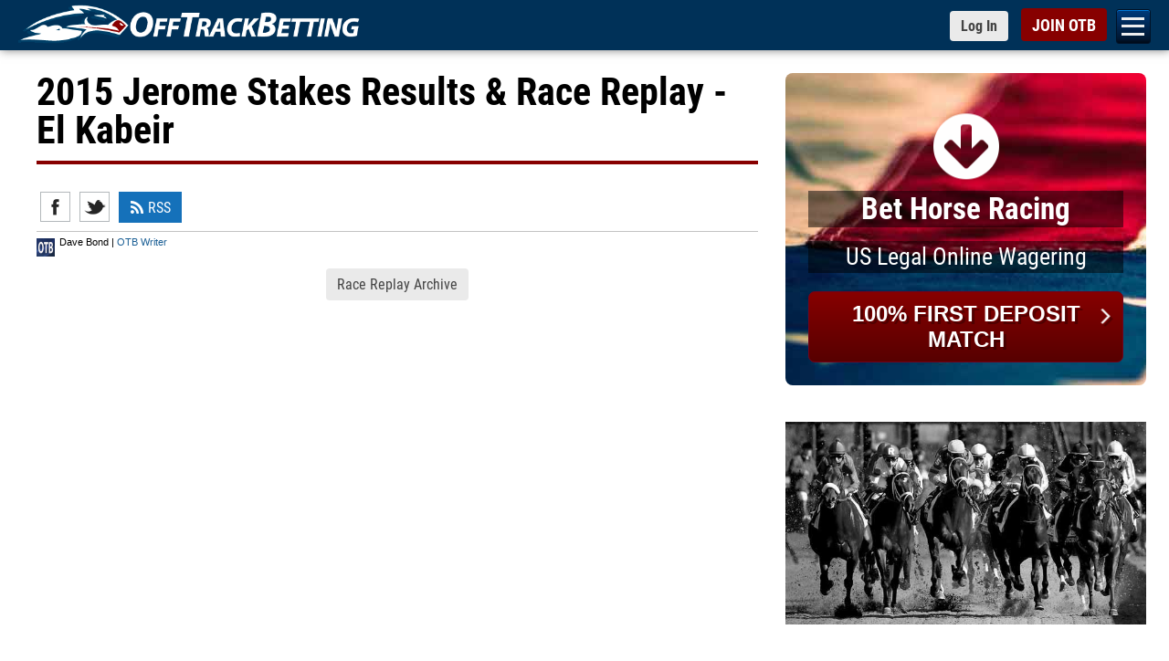

--- FILE ---
content_type: text/css
request_url: https://css2.offtrackbetting.com/css/style_addons.css
body_size: 1378
content:
/* CSS addons, aggregating the following:
  gradedstakes.css
  news_article.css
  saddlecloth.css
*/

/* graded stakes table styles */
.gradedStakes, .gradedStakes table {
	width: 100%;
	}

.gradedStakes th {
	font-weight:bold;
	text-align:left!important;
	color:#000;
	}

.gradedStakes td {
	width:auto;
	text-align:left!important;
	}
	
/*
.gradedStakes td > span {
	color:PURPLE!important;
	}
*/
	
.gradedStakes td > h3, .gradedStakes td > h3 > a {
	font-weight:normal;
	text-align:left!important;
	color:#000;
	background: none;
	text-transform: none;
	border: none;
	height:inherit;
	line-height:normal;
	font-size:inherit; 
	font-family: Verdana, Helvetica, sans-serif;
	margin:0px;
	padding: 0px;
	color: inherit;
	}
	
	
.gradedStakes_results, .gradedStakes_results table {
	width: 100%;
	}

.gradedStakes_results th {
	padding: 0px 2px 0px 3px;
	font-weight:bold;
	text-align:left!important;
	color:#FFFFFF;
	background-color: black;
	height: 28px;
	vertical-align: bottom;
	}

.gradedStakes_results td {
	width:auto;
	padding: 0px 2px 0px 3px;
	text-align:left!important;
	}
	
/*
.gradedStakes_results td > span {
	color:PURPLE;
	}	
*/
	
.gradedStakes_results > tbody > tr:hover {
	background: #d9ecff;
	cursor:default;
	}
/* end gradedstakes styles */

/* news article specific styles */
#news_article .date {
    color: #7A7A7A;
    font: 11px "adelle-sans", Trebuchet MS1, Trebuchet MS, sans-serif;
    float: right;
}



#news_article .subhead {
    margin: 5px 0 10px;
    overflow: hidden;
    height: 25px;
}

#news_article .subhead cite.source {
    display: inline;
    overflow: hidden;
    margin: 0px;
    padding: 0px 0px 0px 5px;
    font: 11px "adelle-sans", Trebuchet MS1, Trebuchet MS, sans-serif;
    color: #000000;
    float: left;
}

div#news_article > p:first-of-type {
    margin-bottom: 0px;
}

#shareBar {
	padding: 8px 0px 5px 0px;
	border-bottom: 1px solid #C2C2C2;
	vertical-align: baseline;
		}

#columns {
        margin:15px auto;
        text-align:left;
        padding:5px;
        border:1px solid #000;
        background-color:#eee;
       }

      
                       		
#columns ul {
	 	display: block;
        padding: 0;
        margin: 0;
        width: 100%;
        list-style-type: none;

}
 
#columns li {
  	font: 1em/1em "adelle-sans", Trebuchet MS1, Trebuchet MS, sans-serif;
}
 
#columns li.col1 {margin-left: .5em;}
 
#columns li.col2 {margin-left: 4em;}
 
#columns li.col3 {margin-left: 16em;}
 
#columns li.coltopper {margin-top: -15em;}		
/* end news article section */

/* saddlecloth specfic styles */
td.postposition {
width: 38px;
}

td.postposition a {
height: 40px;
width: 40px;
line-height: 40px;
font-size: 20px;
font-weight: bold;
font-family: Arial;
text-align: center;
vertical-align: baseline;
border: 1px solid black;
border-radius: 10px;
margin: 5px;
background-repeat: no-repeat;
background-position: top right;
cursor: default;
display: block;
text-decoration: none;
color: white!important;
}

/* thoroughbred colors */
td.pp1 a {
background-color:#870000; /* D20001 */
}

td.pp2 a {
background-color: white; 
color: black!important;
}

td.pp3 a {
background-color: #014282; 
}

td.pp4 a {
background-color: #ffdd00;
color: black!important; 
}

td.pp5 a {
background-color: #01803d; 
}

td.pp6 a {
background-color: black;
color: #ffdd00!important; 
}

td.pp7 a {
background-color: #dc7d29; 
color: black!important;
}

td.pp8 a {
background-color: #f387b8; 
color: black!important;
}

td.pp9 a {
background-color: #00bae0; 
color: black!important;
}

td.pp10 a {
background-color: #330066; 
}

td.pp11 a {
background-color: #b2b7bb; 
color: red!important;
}

td.pp12 a, td.hpp12 a {
background-color: #8dc73f; 
color: black!important;
}

td.pp13 a, td.hpp13 a {
background-color: #54301a; 
}

td.pp14 a, td.hpp14 a {
background-color: #8a2529;
color: #ffdd00!important;
}

td.pp15 a, td.hpp15 a {
background-color: #c5c19e; 
color: black!important;
}

td.pp16 a, td.hpp16 a {
background-color: #749dd3; 
color: black!important;
}

td.pp17 a, td.hpp17 a {
background-color: #002f5d; 
}

td.pp18 a, td.hpp18 a {
background-color: #024a1a; 
color: #ffdd00!important;
}

td.pp19 a, td.hpp19 a {
background-color: #007db8; 
color: black!important;
}

td.pp20 a, td.hpp20 a {
background-color: #ed008c; 
color: yellow!important;
}

td.pp21 a, td.hpp21 a {
background-color: #c5b4e3; 
color: #000099!important;
}

td.pp22 a, td.hpp22 a {
background-color: #3f526f; 
color: white!important;
}

td.pp23 a, td.hpp23 a {
background-color: #9abeaa; 
color: #006600!important;
}

td.pp24 a, td.hpp24 a {
background-color: #3e4827; 
color: white!important;
}

td.ppAE a, td.hppAE a {
background-color: none; 
color: black!important;
}

/* harness colors */
td.hpp1 a {
  background-color:#870000;
}

td.hpp2 a {
  background-color: #014282; 
}

td.hpp3 a {
  background-color: rgb(178, 180, 177);
  color: black!important;
}

td.hpp4 a {
  background-color: #01803d;
}

td.hpp5 a {
  background-color: black; 
}

td.hpp6 a {
  background-color: #ffdd00;
  color: black!important;
}

td.hpp7 a {
  background-color: #f387b8; 
  color: black!important;
}

td.hpp8 a {
  background-color: rgb(107, 107, 107);
}

td.hpp9 a {
  background-color: #330066; 
}

td.hpp10 a {
  background-color: rgb(38, 61, 136); 
}

td.hpp11 a {
  background-color: #00bae0; 
}

/* end saddlecloth section */